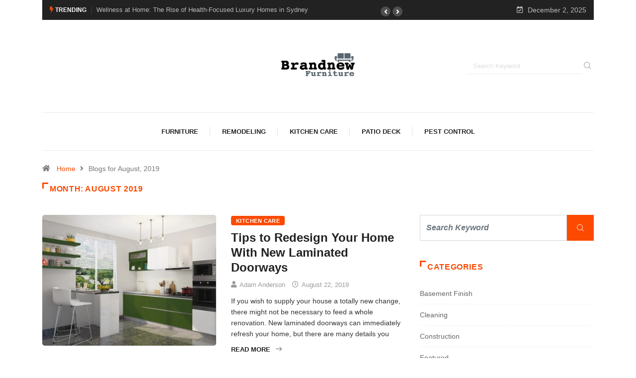

--- FILE ---
content_type: text/html; charset=UTF-8
request_url: http://www.brandnew-furniture.com/2019/08/
body_size: 65042
content:
<!DOCTYPE html>
<html dir="ltr" lang="en-US" prefix="og: https://ogp.me/ns#" class="" data-skin="light">
<head>
    <meta charset="UTF-8">
		<style>img:is([sizes="auto" i], [sizes^="auto," i]) { contain-intrinsic-size: 3000px 1500px }</style>
	
		<!-- All in One SEO 4.8.1.1 - aioseo.com -->
	<meta name="robots" content="max-image-preview:large" />
	<meta name="google-site-verification" content="ZoagsLi_tGCsDqy6RNH9UpxT9vbwV-9o_D61Wp5VbvA" />
	<link rel="canonical" href="https://www.brandnew-furniture.com/2019/08/" />
	<meta name="generator" content="All in One SEO (AIOSEO) 4.8.1.1" />
		<script type="application/ld+json" class="aioseo-schema">
			{"@context":"https:\/\/schema.org","@graph":[{"@type":"BreadcrumbList","@id":"https:\/\/www.brandnew-furniture.com\/2019\/08\/#breadcrumblist","itemListElement":[{"@type":"ListItem","@id":"https:\/\/www.brandnew-furniture.com\/#listItem","position":1,"name":"Home","item":"https:\/\/www.brandnew-furniture.com\/","nextItem":{"@type":"ListItem","@id":"https:\/\/www.brandnew-furniture.com\/2019\/#listItem","name":"2019"}},{"@type":"ListItem","@id":"https:\/\/www.brandnew-furniture.com\/2019\/#listItem","position":2,"name":"2019","item":"https:\/\/www.brandnew-furniture.com\/2019\/","nextItem":{"@type":"ListItem","@id":"https:\/\/www.brandnew-furniture.com\/2019\/08\/#listItem","name":"August, 2019"},"previousItem":{"@type":"ListItem","@id":"https:\/\/www.brandnew-furniture.com\/#listItem","name":"Home"}},{"@type":"ListItem","@id":"https:\/\/www.brandnew-furniture.com\/2019\/08\/#listItem","position":3,"name":"August, 2019","previousItem":{"@type":"ListItem","@id":"https:\/\/www.brandnew-furniture.com\/2019\/#listItem","name":"2019"}}]},{"@type":"CollectionPage","@id":"https:\/\/www.brandnew-furniture.com\/2019\/08\/#collectionpage","url":"https:\/\/www.brandnew-furniture.com\/2019\/08\/","name":"August, 2019 - brandnew-furniture","inLanguage":"en-US","isPartOf":{"@id":"https:\/\/www.brandnew-furniture.com\/#website"},"breadcrumb":{"@id":"https:\/\/www.brandnew-furniture.com\/2019\/08\/#breadcrumblist"}},{"@type":"Organization","@id":"https:\/\/www.brandnew-furniture.com\/#organization","name":"brandnew-furniture","description":"Furniture Blog","url":"https:\/\/www.brandnew-furniture.com\/"},{"@type":"WebSite","@id":"https:\/\/www.brandnew-furniture.com\/#website","url":"https:\/\/www.brandnew-furniture.com\/","name":"brandnew-furniture","description":"Furniture Blog","inLanguage":"en-US","publisher":{"@id":"https:\/\/www.brandnew-furniture.com\/#organization"}}]}
		</script>
		<!-- All in One SEO -->

	<meta name="viewport" content="width=device-width, initial-scale=1, maximum-scale=5">
			<meta name="description" content="brandnew-furniture - Furniture Blog" />

	<!-- This site is optimized with the Yoast SEO plugin v24.8 - https://yoast.com/wordpress/plugins/seo/ -->
	<title>August, 2019 - brandnew-furniture</title>
	<meta property="og:locale" content="en_US" />
	<meta property="og:type" content="website" />
	<meta property="og:title" content="August 2019 - brandnew-furniture" />
	<meta property="og:url" content="https://www.brandnew-furniture.com/2019/08/" />
	<meta property="og:site_name" content="brandnew-furniture" />
	<meta name="twitter:card" content="summary_large_image" />
	<script type="application/ld+json" class="yoast-schema-graph">{"@context":"https://schema.org","@graph":[{"@type":"CollectionPage","@id":"https://www.brandnew-furniture.com/2019/08/","url":"https://www.brandnew-furniture.com/2019/08/","name":"August 2019 - brandnew-furniture","isPartOf":{"@id":"https://www.brandnew-furniture.com/#website"},"primaryImageOfPage":{"@id":"https://www.brandnew-furniture.com/2019/08/#primaryimage"},"image":{"@id":"https://www.brandnew-furniture.com/2019/08/#primaryimage"},"thumbnailUrl":"https://www.brandnew-furniture.com/wp-content/uploads/2019/08/c.jpg","breadcrumb":{"@id":"https://www.brandnew-furniture.com/2019/08/#breadcrumb"},"inLanguage":"en-US"},{"@type":"ImageObject","inLanguage":"en-US","@id":"https://www.brandnew-furniture.com/2019/08/#primaryimage","url":"https://www.brandnew-furniture.com/wp-content/uploads/2019/08/c.jpg","contentUrl":"https://www.brandnew-furniture.com/wp-content/uploads/2019/08/c.jpg","width":800,"height":600},{"@type":"BreadcrumbList","@id":"https://www.brandnew-furniture.com/2019/08/#breadcrumb","itemListElement":[{"@type":"ListItem","position":1,"name":"Home","item":"https://www.brandnew-furniture.com/"},{"@type":"ListItem","position":2,"name":"Archives for August 2019"}]},{"@type":"WebSite","@id":"https://www.brandnew-furniture.com/#website","url":"https://www.brandnew-furniture.com/","name":"brandnew-furniture","description":"Furniture Blog","potentialAction":[{"@type":"SearchAction","target":{"@type":"EntryPoint","urlTemplate":"https://www.brandnew-furniture.com/?s={search_term_string}"},"query-input":{"@type":"PropertyValueSpecification","valueRequired":true,"valueName":"search_term_string"}}],"inLanguage":"en-US"}]}</script>
	<!-- / Yoast SEO plugin. -->


<link rel="alternate" type="application/rss+xml" title="brandnew-furniture &raquo; Feed" href="https://www.brandnew-furniture.com/feed/" />
<link rel="alternate" type="application/rss+xml" title="brandnew-furniture &raquo; Comments Feed" href="https://www.brandnew-furniture.com/comments/feed/" />
<script type="text/javascript">
/* <![CDATA[ */
window._wpemojiSettings = {"baseUrl":"https:\/\/s.w.org\/images\/core\/emoji\/16.0.1\/72x72\/","ext":".png","svgUrl":"https:\/\/s.w.org\/images\/core\/emoji\/16.0.1\/svg\/","svgExt":".svg","source":{"concatemoji":"http:\/\/www.brandnew-furniture.com\/wp-includes\/js\/wp-emoji-release.min.js?ver=6.8.3"}};
/*! This file is auto-generated */
!function(s,n){var o,i,e;function c(e){try{var t={supportTests:e,timestamp:(new Date).valueOf()};sessionStorage.setItem(o,JSON.stringify(t))}catch(e){}}function p(e,t,n){e.clearRect(0,0,e.canvas.width,e.canvas.height),e.fillText(t,0,0);var t=new Uint32Array(e.getImageData(0,0,e.canvas.width,e.canvas.height).data),a=(e.clearRect(0,0,e.canvas.width,e.canvas.height),e.fillText(n,0,0),new Uint32Array(e.getImageData(0,0,e.canvas.width,e.canvas.height).data));return t.every(function(e,t){return e===a[t]})}function u(e,t){e.clearRect(0,0,e.canvas.width,e.canvas.height),e.fillText(t,0,0);for(var n=e.getImageData(16,16,1,1),a=0;a<n.data.length;a++)if(0!==n.data[a])return!1;return!0}function f(e,t,n,a){switch(t){case"flag":return n(e,"\ud83c\udff3\ufe0f\u200d\u26a7\ufe0f","\ud83c\udff3\ufe0f\u200b\u26a7\ufe0f")?!1:!n(e,"\ud83c\udde8\ud83c\uddf6","\ud83c\udde8\u200b\ud83c\uddf6")&&!n(e,"\ud83c\udff4\udb40\udc67\udb40\udc62\udb40\udc65\udb40\udc6e\udb40\udc67\udb40\udc7f","\ud83c\udff4\u200b\udb40\udc67\u200b\udb40\udc62\u200b\udb40\udc65\u200b\udb40\udc6e\u200b\udb40\udc67\u200b\udb40\udc7f");case"emoji":return!a(e,"\ud83e\udedf")}return!1}function g(e,t,n,a){var r="undefined"!=typeof WorkerGlobalScope&&self instanceof WorkerGlobalScope?new OffscreenCanvas(300,150):s.createElement("canvas"),o=r.getContext("2d",{willReadFrequently:!0}),i=(o.textBaseline="top",o.font="600 32px Arial",{});return e.forEach(function(e){i[e]=t(o,e,n,a)}),i}function t(e){var t=s.createElement("script");t.src=e,t.defer=!0,s.head.appendChild(t)}"undefined"!=typeof Promise&&(o="wpEmojiSettingsSupports",i=["flag","emoji"],n.supports={everything:!0,everythingExceptFlag:!0},e=new Promise(function(e){s.addEventListener("DOMContentLoaded",e,{once:!0})}),new Promise(function(t){var n=function(){try{var e=JSON.parse(sessionStorage.getItem(o));if("object"==typeof e&&"number"==typeof e.timestamp&&(new Date).valueOf()<e.timestamp+604800&&"object"==typeof e.supportTests)return e.supportTests}catch(e){}return null}();if(!n){if("undefined"!=typeof Worker&&"undefined"!=typeof OffscreenCanvas&&"undefined"!=typeof URL&&URL.createObjectURL&&"undefined"!=typeof Blob)try{var e="postMessage("+g.toString()+"("+[JSON.stringify(i),f.toString(),p.toString(),u.toString()].join(",")+"));",a=new Blob([e],{type:"text/javascript"}),r=new Worker(URL.createObjectURL(a),{name:"wpTestEmojiSupports"});return void(r.onmessage=function(e){c(n=e.data),r.terminate(),t(n)})}catch(e){}c(n=g(i,f,p,u))}t(n)}).then(function(e){for(var t in e)n.supports[t]=e[t],n.supports.everything=n.supports.everything&&n.supports[t],"flag"!==t&&(n.supports.everythingExceptFlag=n.supports.everythingExceptFlag&&n.supports[t]);n.supports.everythingExceptFlag=n.supports.everythingExceptFlag&&!n.supports.flag,n.DOMReady=!1,n.readyCallback=function(){n.DOMReady=!0}}).then(function(){return e}).then(function(){var e;n.supports.everything||(n.readyCallback(),(e=n.source||{}).concatemoji?t(e.concatemoji):e.wpemoji&&e.twemoji&&(t(e.twemoji),t(e.wpemoji)))}))}((window,document),window._wpemojiSettings);
/* ]]> */
</script>
<style id='wp-emoji-styles-inline-css' type='text/css'>

	img.wp-smiley, img.emoji {
		display: inline !important;
		border: none !important;
		box-shadow: none !important;
		height: 1em !important;
		width: 1em !important;
		margin: 0 0.07em !important;
		vertical-align: -0.1em !important;
		background: none !important;
		padding: 0 !important;
	}
</style>
<link rel='stylesheet' id='wp-block-library-css' href='http://www.brandnew-furniture.com/wp-includes/css/dist/block-library/style.min.css?ver=6.8.3' type='text/css' media='all' />
<style id='wp-block-library-theme-inline-css' type='text/css'>
.wp-block-audio :where(figcaption){color:#555;font-size:13px;text-align:center}.is-dark-theme .wp-block-audio :where(figcaption){color:#ffffffa6}.wp-block-audio{margin:0 0 1em}.wp-block-code{border:1px solid #ccc;border-radius:4px;font-family:Menlo,Consolas,monaco,monospace;padding:.8em 1em}.wp-block-embed :where(figcaption){color:#555;font-size:13px;text-align:center}.is-dark-theme .wp-block-embed :where(figcaption){color:#ffffffa6}.wp-block-embed{margin:0 0 1em}.blocks-gallery-caption{color:#555;font-size:13px;text-align:center}.is-dark-theme .blocks-gallery-caption{color:#ffffffa6}:root :where(.wp-block-image figcaption){color:#555;font-size:13px;text-align:center}.is-dark-theme :root :where(.wp-block-image figcaption){color:#ffffffa6}.wp-block-image{margin:0 0 1em}.wp-block-pullquote{border-bottom:4px solid;border-top:4px solid;color:currentColor;margin-bottom:1.75em}.wp-block-pullquote cite,.wp-block-pullquote footer,.wp-block-pullquote__citation{color:currentColor;font-size:.8125em;font-style:normal;text-transform:uppercase}.wp-block-quote{border-left:.25em solid;margin:0 0 1.75em;padding-left:1em}.wp-block-quote cite,.wp-block-quote footer{color:currentColor;font-size:.8125em;font-style:normal;position:relative}.wp-block-quote:where(.has-text-align-right){border-left:none;border-right:.25em solid;padding-left:0;padding-right:1em}.wp-block-quote:where(.has-text-align-center){border:none;padding-left:0}.wp-block-quote.is-large,.wp-block-quote.is-style-large,.wp-block-quote:where(.is-style-plain){border:none}.wp-block-search .wp-block-search__label{font-weight:700}.wp-block-search__button{border:1px solid #ccc;padding:.375em .625em}:where(.wp-block-group.has-background){padding:1.25em 2.375em}.wp-block-separator.has-css-opacity{opacity:.4}.wp-block-separator{border:none;border-bottom:2px solid;margin-left:auto;margin-right:auto}.wp-block-separator.has-alpha-channel-opacity{opacity:1}.wp-block-separator:not(.is-style-wide):not(.is-style-dots){width:100px}.wp-block-separator.has-background:not(.is-style-dots){border-bottom:none;height:1px}.wp-block-separator.has-background:not(.is-style-wide):not(.is-style-dots){height:2px}.wp-block-table{margin:0 0 1em}.wp-block-table td,.wp-block-table th{word-break:normal}.wp-block-table :where(figcaption){color:#555;font-size:13px;text-align:center}.is-dark-theme .wp-block-table :where(figcaption){color:#ffffffa6}.wp-block-video :where(figcaption){color:#555;font-size:13px;text-align:center}.is-dark-theme .wp-block-video :where(figcaption){color:#ffffffa6}.wp-block-video{margin:0 0 1em}:root :where(.wp-block-template-part.has-background){margin-bottom:0;margin-top:0;padding:1.25em 2.375em}
</style>
<style id='classic-theme-styles-inline-css' type='text/css'>
/*! This file is auto-generated */
.wp-block-button__link{color:#fff;background-color:#32373c;border-radius:9999px;box-shadow:none;text-decoration:none;padding:calc(.667em + 2px) calc(1.333em + 2px);font-size:1.125em}.wp-block-file__button{background:#32373c;color:#fff;text-decoration:none}
</style>
<style id='global-styles-inline-css' type='text/css'>
:root{--wp--preset--aspect-ratio--square: 1;--wp--preset--aspect-ratio--4-3: 4/3;--wp--preset--aspect-ratio--3-4: 3/4;--wp--preset--aspect-ratio--3-2: 3/2;--wp--preset--aspect-ratio--2-3: 2/3;--wp--preset--aspect-ratio--16-9: 16/9;--wp--preset--aspect-ratio--9-16: 9/16;--wp--preset--color--black: #000000;--wp--preset--color--cyan-bluish-gray: #abb8c3;--wp--preset--color--white: #ffffff;--wp--preset--color--pale-pink: #f78da7;--wp--preset--color--vivid-red: #cf2e2e;--wp--preset--color--luminous-vivid-orange: #ff6900;--wp--preset--color--luminous-vivid-amber: #fcb900;--wp--preset--color--light-green-cyan: #7bdcb5;--wp--preset--color--vivid-green-cyan: #00d084;--wp--preset--color--pale-cyan-blue: #8ed1fc;--wp--preset--color--vivid-cyan-blue: #0693e3;--wp--preset--color--vivid-purple: #9b51e0;--wp--preset--gradient--vivid-cyan-blue-to-vivid-purple: linear-gradient(135deg,rgba(6,147,227,1) 0%,rgb(155,81,224) 100%);--wp--preset--gradient--light-green-cyan-to-vivid-green-cyan: linear-gradient(135deg,rgb(122,220,180) 0%,rgb(0,208,130) 100%);--wp--preset--gradient--luminous-vivid-amber-to-luminous-vivid-orange: linear-gradient(135deg,rgba(252,185,0,1) 0%,rgba(255,105,0,1) 100%);--wp--preset--gradient--luminous-vivid-orange-to-vivid-red: linear-gradient(135deg,rgba(255,105,0,1) 0%,rgb(207,46,46) 100%);--wp--preset--gradient--very-light-gray-to-cyan-bluish-gray: linear-gradient(135deg,rgb(238,238,238) 0%,rgb(169,184,195) 100%);--wp--preset--gradient--cool-to-warm-spectrum: linear-gradient(135deg,rgb(74,234,220) 0%,rgb(151,120,209) 20%,rgb(207,42,186) 40%,rgb(238,44,130) 60%,rgb(251,105,98) 80%,rgb(254,248,76) 100%);--wp--preset--gradient--blush-light-purple: linear-gradient(135deg,rgb(255,206,236) 0%,rgb(152,150,240) 100%);--wp--preset--gradient--blush-bordeaux: linear-gradient(135deg,rgb(254,205,165) 0%,rgb(254,45,45) 50%,rgb(107,0,62) 100%);--wp--preset--gradient--luminous-dusk: linear-gradient(135deg,rgb(255,203,112) 0%,rgb(199,81,192) 50%,rgb(65,88,208) 100%);--wp--preset--gradient--pale-ocean: linear-gradient(135deg,rgb(255,245,203) 0%,rgb(182,227,212) 50%,rgb(51,167,181) 100%);--wp--preset--gradient--electric-grass: linear-gradient(135deg,rgb(202,248,128) 0%,rgb(113,206,126) 100%);--wp--preset--gradient--midnight: linear-gradient(135deg,rgb(2,3,129) 0%,rgb(40,116,252) 100%);--wp--preset--font-size--small: 13px;--wp--preset--font-size--medium: 20px;--wp--preset--font-size--large: 36px;--wp--preset--font-size--x-large: 42px;--wp--preset--spacing--20: 0.44rem;--wp--preset--spacing--30: 0.67rem;--wp--preset--spacing--40: 1rem;--wp--preset--spacing--50: 1.5rem;--wp--preset--spacing--60: 2.25rem;--wp--preset--spacing--70: 3.38rem;--wp--preset--spacing--80: 5.06rem;--wp--preset--shadow--natural: 6px 6px 9px rgba(0, 0, 0, 0.2);--wp--preset--shadow--deep: 12px 12px 50px rgba(0, 0, 0, 0.4);--wp--preset--shadow--sharp: 6px 6px 0px rgba(0, 0, 0, 0.2);--wp--preset--shadow--outlined: 6px 6px 0px -3px rgba(255, 255, 255, 1), 6px 6px rgba(0, 0, 0, 1);--wp--preset--shadow--crisp: 6px 6px 0px rgba(0, 0, 0, 1);}:where(.is-layout-flex){gap: 0.5em;}:where(.is-layout-grid){gap: 0.5em;}body .is-layout-flex{display: flex;}.is-layout-flex{flex-wrap: wrap;align-items: center;}.is-layout-flex > :is(*, div){margin: 0;}body .is-layout-grid{display: grid;}.is-layout-grid > :is(*, div){margin: 0;}:where(.wp-block-columns.is-layout-flex){gap: 2em;}:where(.wp-block-columns.is-layout-grid){gap: 2em;}:where(.wp-block-post-template.is-layout-flex){gap: 1.25em;}:where(.wp-block-post-template.is-layout-grid){gap: 1.25em;}.has-black-color{color: var(--wp--preset--color--black) !important;}.has-cyan-bluish-gray-color{color: var(--wp--preset--color--cyan-bluish-gray) !important;}.has-white-color{color: var(--wp--preset--color--white) !important;}.has-pale-pink-color{color: var(--wp--preset--color--pale-pink) !important;}.has-vivid-red-color{color: var(--wp--preset--color--vivid-red) !important;}.has-luminous-vivid-orange-color{color: var(--wp--preset--color--luminous-vivid-orange) !important;}.has-luminous-vivid-amber-color{color: var(--wp--preset--color--luminous-vivid-amber) !important;}.has-light-green-cyan-color{color: var(--wp--preset--color--light-green-cyan) !important;}.has-vivid-green-cyan-color{color: var(--wp--preset--color--vivid-green-cyan) !important;}.has-pale-cyan-blue-color{color: var(--wp--preset--color--pale-cyan-blue) !important;}.has-vivid-cyan-blue-color{color: var(--wp--preset--color--vivid-cyan-blue) !important;}.has-vivid-purple-color{color: var(--wp--preset--color--vivid-purple) !important;}.has-black-background-color{background-color: var(--wp--preset--color--black) !important;}.has-cyan-bluish-gray-background-color{background-color: var(--wp--preset--color--cyan-bluish-gray) !important;}.has-white-background-color{background-color: var(--wp--preset--color--white) !important;}.has-pale-pink-background-color{background-color: var(--wp--preset--color--pale-pink) !important;}.has-vivid-red-background-color{background-color: var(--wp--preset--color--vivid-red) !important;}.has-luminous-vivid-orange-background-color{background-color: var(--wp--preset--color--luminous-vivid-orange) !important;}.has-luminous-vivid-amber-background-color{background-color: var(--wp--preset--color--luminous-vivid-amber) !important;}.has-light-green-cyan-background-color{background-color: var(--wp--preset--color--light-green-cyan) !important;}.has-vivid-green-cyan-background-color{background-color: var(--wp--preset--color--vivid-green-cyan) !important;}.has-pale-cyan-blue-background-color{background-color: var(--wp--preset--color--pale-cyan-blue) !important;}.has-vivid-cyan-blue-background-color{background-color: var(--wp--preset--color--vivid-cyan-blue) !important;}.has-vivid-purple-background-color{background-color: var(--wp--preset--color--vivid-purple) !important;}.has-black-border-color{border-color: var(--wp--preset--color--black) !important;}.has-cyan-bluish-gray-border-color{border-color: var(--wp--preset--color--cyan-bluish-gray) !important;}.has-white-border-color{border-color: var(--wp--preset--color--white) !important;}.has-pale-pink-border-color{border-color: var(--wp--preset--color--pale-pink) !important;}.has-vivid-red-border-color{border-color: var(--wp--preset--color--vivid-red) !important;}.has-luminous-vivid-orange-border-color{border-color: var(--wp--preset--color--luminous-vivid-orange) !important;}.has-luminous-vivid-amber-border-color{border-color: var(--wp--preset--color--luminous-vivid-amber) !important;}.has-light-green-cyan-border-color{border-color: var(--wp--preset--color--light-green-cyan) !important;}.has-vivid-green-cyan-border-color{border-color: var(--wp--preset--color--vivid-green-cyan) !important;}.has-pale-cyan-blue-border-color{border-color: var(--wp--preset--color--pale-cyan-blue) !important;}.has-vivid-cyan-blue-border-color{border-color: var(--wp--preset--color--vivid-cyan-blue) !important;}.has-vivid-purple-border-color{border-color: var(--wp--preset--color--vivid-purple) !important;}.has-vivid-cyan-blue-to-vivid-purple-gradient-background{background: var(--wp--preset--gradient--vivid-cyan-blue-to-vivid-purple) !important;}.has-light-green-cyan-to-vivid-green-cyan-gradient-background{background: var(--wp--preset--gradient--light-green-cyan-to-vivid-green-cyan) !important;}.has-luminous-vivid-amber-to-luminous-vivid-orange-gradient-background{background: var(--wp--preset--gradient--luminous-vivid-amber-to-luminous-vivid-orange) !important;}.has-luminous-vivid-orange-to-vivid-red-gradient-background{background: var(--wp--preset--gradient--luminous-vivid-orange-to-vivid-red) !important;}.has-very-light-gray-to-cyan-bluish-gray-gradient-background{background: var(--wp--preset--gradient--very-light-gray-to-cyan-bluish-gray) !important;}.has-cool-to-warm-spectrum-gradient-background{background: var(--wp--preset--gradient--cool-to-warm-spectrum) !important;}.has-blush-light-purple-gradient-background{background: var(--wp--preset--gradient--blush-light-purple) !important;}.has-blush-bordeaux-gradient-background{background: var(--wp--preset--gradient--blush-bordeaux) !important;}.has-luminous-dusk-gradient-background{background: var(--wp--preset--gradient--luminous-dusk) !important;}.has-pale-ocean-gradient-background{background: var(--wp--preset--gradient--pale-ocean) !important;}.has-electric-grass-gradient-background{background: var(--wp--preset--gradient--electric-grass) !important;}.has-midnight-gradient-background{background: var(--wp--preset--gradient--midnight) !important;}.has-small-font-size{font-size: var(--wp--preset--font-size--small) !important;}.has-medium-font-size{font-size: var(--wp--preset--font-size--medium) !important;}.has-large-font-size{font-size: var(--wp--preset--font-size--large) !important;}.has-x-large-font-size{font-size: var(--wp--preset--font-size--x-large) !important;}
:where(.wp-block-post-template.is-layout-flex){gap: 1.25em;}:where(.wp-block-post-template.is-layout-grid){gap: 1.25em;}
:where(.wp-block-columns.is-layout-flex){gap: 2em;}:where(.wp-block-columns.is-layout-grid){gap: 2em;}
:root :where(.wp-block-pullquote){font-size: 1.5em;line-height: 1.6;}
</style>
<link rel='stylesheet' id='fontawesome-five-css-css' href='http://www.brandnew-furniture.com/wp-content/plugins/accesspress-social-counter/css/fontawesome-all.css?ver=1.9.2' type='text/css' media='all' />
<link rel='stylesheet' id='apsc-frontend-css-css' href='http://www.brandnew-furniture.com/wp-content/plugins/accesspress-social-counter/css/frontend.css?ver=1.9.2' type='text/css' media='all' />
<link rel='stylesheet' id='contact-form-7-css' href='http://www.brandnew-furniture.com/wp-content/plugins/contact-form-7/includes/css/styles.css?ver=6.0.5' type='text/css' media='all' />
<link rel='stylesheet' id='taxopress-frontend-css-css' href='http://www.brandnew-furniture.com/wp-content/plugins/simple-tags/assets/frontend/css/frontend.css?ver=3.33.0' type='text/css' media='all' />
<link rel='stylesheet' id='bootstrap-css' href='http://www.brandnew-furniture.com/wp-content/themes/digiqole/assets/css/bootstrap.min.css?ver=2.2.4' type='text/css' media='all' />
<link rel='stylesheet' id='icon-font-css' href='http://www.brandnew-furniture.com/wp-content/themes/digiqole/assets/css/icon-font.css?ver=2.2.4' type='text/css' media='all' />
<link rel='preload' as='style' id='digiqole-all-style-css' href='http://www.brandnew-furniture.com/wp-content/themes/digiqole/assets/css/all.css?ver=2.2.4' type='text/css' media='all' />
<link rel='stylesheet' id='digiqole-master-css' href='http://www.brandnew-furniture.com/wp-content/themes/digiqole/assets/css/master.css?ver=2.2.4' type='text/css' media='all' />
<style id='digiqole-master-inline-css' type='text/css'>

        html.fonts-loaded body{ font-family: Roboto }
        .body-box-layout{ 
            background-image:url();;
            background-repeat: no-repeat;
            background-position: center;
            background-size: cover;
            background-attachment: fixed;
         }
        body,
        .post-navigation .post-previous a p, .post-navigation .post-next a p,
        .dark-mode .blog-single .post-meta li,
        .dark-mode .wp-block-quote p,
        .dark-mode .wp-block-quote::before,
        .dark-mode .wp-block-quote cite,
        .dark-mode .view-review-list .xs-review-date,
        .dark-mode .view-review-list .xs-reviewer-author,
        .dark-mode .breadcrumb li,
        .dark-mode .post-meta span,
        .dark-mode .post-meta span a,
        .dark-mode .tranding-bg-white .tranding-bar .trending-slide-bg.trending-slide .post-title a,
        .dark-mode .blog-single .post-meta li.post-author a{
           color:  #333333;
        }

        h1, h2, h3, h4, h5, h6,
        .post-title,
        .post-navigation span,
        .post-title a,
        .dark-mode .error-page .error-code,
        .dark-mode.archive .entry-blog-summery .readmore-btn,
        .dark-mode .entry-blog-summery.ts-post .readmore-btn,
        .dark-mode .apsc-icons-wrapper.apsc-theme-2 .apsc-each-profile a,
        .dark-mode .ts-author-content .comment a{
            color:  #222222;
        }


        .dark-mode .apsc-icons-wrapper.apsc-theme-2 .apsc-each-profile a{
            color: #222222 !important;
        }
        .dark-mode .blog-single .post .post-body{
            background: transparent;
        }

        html.fonts-loaded h1,
        html.fonts-loaded h2{
            font-family: Barlow;
        }
        html.fonts-loaded h3{ 
            font-family: Barlow;
        }

        html.fonts-loaded h4{ 
            font-family: Barlow;
        }

        a,
        .entry-header .entry-title a:hover,
        .sidebar ul li a:hover,
        .breadcrumb a:hover {
            color: #fc4a00;
            transition: all ease 500ms;
        }
      
        .btn-primary:hover,
        .switch__background,
        .switch__mouth,
        .switch__eye-left,
        .switch__eye-right{
         background: #e74907;
         border-color: #e74907;;
        }

        .tag-lists a:hover,
        .tagcloud a:hover,
        .owl-carousel .owl-dots .owl-dot.active span,
        .blog-single .tag-lists a:hover {
            border-color: #fc4a00;
        }

        blockquote.wp-block-quote, .wp-block-quote, .wp-block-quote:not(.is-large):not(.is-style-large), .wp-block-pullquote blockquote,
         blockquote.wp-block-pullquote, .wp-block-quote.is-large, .wp-block-quote.is-style-large{
            border-left-color: #fc4a00;
        }
        
        .post .post-footer .readmore,
        .post .post-media .video-link-btn a,
        .post-list-item .recen-tab-menu.nav-tabs li a:before, 
        .post-list-item .recen-tab-menu.nav-tabs li a:after,
        .blog-single .xs-review-box .xs-review .xs-btn:hover,
        .blog-single .tag-lists span,
        .tag-lists a:hover, .tagcloud a:hover,
        .heading-style3 .block-title .title-angle-shap:before, 
        .heading-style3 .block-title .title-angle-shap:after,
         .heading-style3 .widget-title .title-angle-shap:before, 
         .heading-style3 .widget-title .title-angle-shap:after, 
         .sidebar .widget .block-title .title-angle-shap:before,
          .sidebar .widget .block-title .title-angle-shap:after, 
          .sidebar .widget .widget-title .title-angle-shap:before, 
        .sidebar .widget .widget-title .title-angle-shap:after,
        .pagination li.active a, .pagination li:hover a,
        .owl-carousel .owl-dots .owl-dot.active span,
        .main-pagination .swiper-pagination-bullet-active,
        .swiper-pagination .swiper-pagination-bullet-active,
        .header .navbar-light .ekit-wid-con .digiqole-elementskit-menu
         .elementskit-navbar-nav > li.active > a:before,
         .trending-light .tranding-bar .trending-slide .trending-title,
        .post-list-item .post-thumb .tab-post-count, .post-list-item .post-thumb .post-index,
        .woocommerce ul.products li.product .button,.woocommerce ul.products li.product .added_to_cart,
        .woocommerce nav.woocommerce-pagination ul li a:focus, .woocommerce nav.woocommerce-pagination ul li a:hover, .woocommerce nav.woocommerce-pagination ul li span.current,
        .woocommerce #respond input#submit.alt, .woocommerce a.button.alt, .woocommerce button.button.alt, .woocommerce input.button.alt,.sponsor-web-link a:hover i, .woocommerce .widget_price_filter .ui-slider .ui-slider-range,
        .woocommerce span.onsale,
        .not-found .input-group-btn,
        .btn,
        .BackTo,
        .sidebar .widget.widget_search .input-group-btn,
        .woocommerce ul.products li.product .added_to_cart:hover, .woocommerce #respond input#submit.alt:hover, .woocommerce a.button.alt:hover, .woocommerce button.button.alt:hover, 
        .footer-social li a,
        .digiqole-video-post .video-item .post-video .ts-play-btn,
        .blog-single .post-meta .social-share i.fa-share,
        .social-share i.ts-icon-share,
        .woocommerce input.button.alt:hover,
        .woocommerce .widget_price_filter .ui-slider .ui-slider-handle,
        #preloader,
        .main-slider .swiper-button-next:hover,
        .main-slider .swiper-button-prev:hover,
        .main-slider .owl-dots .owl-dot.swiper-pagination-bullet-active,
        .main-slider .owl-dots .swiper-pagination-bullet.swiper-pagination-bullet-active,
        .main-slider .swiper-pagination .owl-dot.swiper-pagination-bullet-active,
        .main-slider .swiper-pagination .swiper-pagination-bullet.swiper-pagination-bullet-active,
        .main-slider .main-pagination .owl-dot.swiper-pagination-bullet-active,
        .main-slider .main-pagination .swiper-pagination-bullet.swiper-pagination-bullet-active,
        .weekend-top .owl-dots .owl-dot.swiper-pagination-bullet-active,
        .weekend-top .owl-dots .swiper-pagination-bullet.swiper-pagination-bullet-active,
        .weekend-top .swiper-pagination .owl-dot.swiper-pagination-bullet-active,
        .weekend-top .swiper-pagination .swiper-pagination-bullet.swiper-pagination-bullet-active,
        .featured-tab-item .nav-tabs .nav-link.active:before,
        .post-slider .swiper-pagination .swiper-pagination-bullet.swiper-pagination-bullet-active,
        .blog-single .post-meta .social-share .ts-icon-share {
            background: #fc4a00;
        }
        .owl-carousel.owl-loaded .owl-nav .owl-next.disabled, 
        .owl-carousel.owl-loaded .owl-nav .owl-prev.disabled,
        .ts-about-image-wrapper.owl-carousel.owl-theme .owl-nav [class*=owl-]:hover{
            background: #fc4a00 !important;
        }

        .ts-footer .recent-posts-widget .post-content .post-title a:hover,
        .post-list-item .recen-tab-menu.nav-tabs li a.active,
        .ts-footer .footer-left-widget .footer-social li a:hover,
         .ts-footer .footer-widget .footer-social li a:hover,
         .heading-style3 .block-title, .heading-style3 .widget-title,
         .topbar.topbar-gray .tranding-bg-white .tranding-bar .trending-slide-bg .trending-title i,
         .sidebar .widget .block-title, .sidebar .widget .widget-title,
         .header .navbar-light .ekit-wid-con .digiqole-elementskit-menu .elementskit-navbar-nav .dropdown-item.active,
         .header .navbar-light .ekit-wid-con .digiqole-elementskit-menu .elementskit-navbar-nav li a:hover,
         .social-links li a:hover,
         .post-title a:hover,
         .video-tab-list .post-tab-list li a.active h4.post-title, .video-tab-list .post-tab-list li a:hover h4.post-title,
         .featured-tab-item .nav-tabs .nav-link.active .tab-head > span.tab-text-title,
         .woocommerce ul.products li.product .price, 
         .woocommerce ul.products li.product .woocommerce-loop-product__title:hover,
         .load-more-btn .digiqole-post-grid-loadmore:hover,
         .blog-single .post-meta li.meta-post-view,
         .ts-overlay-style .post-meta-info li.active i,
         .blog-single .post-meta li a:hover {
            color: #fc4a00;
        }
        
        .post-layout-style5 .post-meta li.meta-post-view .ts-icon {
            color: #fc4a00!important;
        }
      
        
            .header .navbar-light .ekit-wid-con .digiqole-elementskit-menu{
               height: 75px;
            }
            @media(min-width: 1024px){
                .header-gradient-area .navbar-light .ekit-wid-con .digiqole-elementskit-menu .elementskit-navbar-nav > li > a,
                .header.header-gradient .navbar-light .ekit-wid-con .digiqole-elementskit-menu .elementskit-navbar-nav > li > a, 
                .header .navbar-light .ekit-wid-con .digiqole-elementskit-menu .elementskit-navbar-nav > li > a,
                 .header .navbar-light .nav-search-area a, .header-gradient .navbar-light .social-links li a, 
                 .header .navbar-light .navbar-nav > li > a, 
               .header-gradient .navbar-light .nav-search-area .header-search-icon a{
                   line-height: 75px;
               }
            }
        
     
            html.fonts-loaded .header .navbar-light .navbar-nav li ul.dropdown-menu li a,
            html.fonts-loaded .header .navbar-light .ekit-wid-con .digiqole-elementskit-menu .elementskit-navbar-nav li ul li a,
            html.fonts-loaded .header .navbar-light .ekit-wid-con .digiqole-elementskit-menu .elementskit-navbar-nav li .elementskit-dropdown li a{
                   color: ;
                   font-size: 12px;
                }
            
            html.fonts-loaded .header-gradient-area .navbar-light .ekit-wid-con .digiqole-elementskit-menu .elementskit-navbar-nav > li > a,
            html.fonts-loaded .header.header-gradient .navbar-light .ekit-wid-con .digiqole-elementskit-menu .elementskit-navbar-nav > li > a,
            html.fonts-loaded .header .navbar-light .ekit-wid-con .digiqole-elementskit-menu .elementskit-navbar-nav > li > a,
            html.fonts-loaded .header .navbar-light .nav-search-area a,
            html.fonts-loaded .header-gradient .navbar-light .social-links li a,
            html.fonts-loaded .header .navbar-light .navbar-nav > li > a,
            html.fonts-loaded .header-gradient .navbar-light .nav-search-area .header-search-icon a{
                font-family: Roboto;
                font-size: px; 
                font-weight: 700px; 
                }
            .ts-footer{
            padding-top:100px;
            padding-bottom:100px;
         }
      body,
      .dark-mode .ts-author-media,
      .dark-mode .ts-author-content::before,
      .dark-mode .ts-author-content::after,
      .dark-mode .post-layout-style4 .post-single .entry-header{
         background-color: #ffffff;
      }
     
      .ts-footer{
          background-color: #222222;
          background-repeat:no-repeat;
          background-size: cover;
          
          
      }
      .newsletter-form span,
      .ts-footer .widget-title span{
        background-color: #222222;
      }

      .ts-footer-classic .widget-title,
      .ts-footer-classic h3,
      .ts-footer-classic h4,
      .ts-footer .widget-title,
      .ts-footer-classic .contact h3{
          color: #fff;
      }
      .ts-footer p,
      .ts-footer .list-arrow li a,
      .ts-footer .menu li a,
      .ts-footer .service-time li,
      .ts-footer .list-arrow li::before, 
      .ts-footer .footer-info li,
      .ts-footer .footer-left-widget .footer-social li a, .ts-footer .footer-widget .footer-social li a,
      .ts-footer .footer-left-widget p, .ts-footer .footer-widget p,
      .ts-footer .recent-posts-widget .post-content .post-title a,
      .ts-footer .menu li::before{
        color: #fff;
      }

     
     
      .copy-right{
         background-color: #101010;
      }
      .copy-right .copyright-text p{
         color: #fff;
      }
      
</style>
<link rel='stylesheet' id='ekit-widget-styles-css' href='http://www.brandnew-furniture.com/wp-content/plugins/elementskit-lite/widgets/init/assets/css/widget-styles.css?ver=3.4.8' type='text/css' media='all' />
<link rel='stylesheet' id='ekit-responsive-css' href='http://www.brandnew-furniture.com/wp-content/plugins/elementskit-lite/widgets/init/assets/css/responsive.css?ver=3.4.8' type='text/css' media='all' />
<script type="text/javascript" src="http://www.brandnew-furniture.com/wp-includes/js/jquery/jquery.min.js?ver=3.7.1" id="jquery-core-js"></script>
<script type="text/javascript" src="http://www.brandnew-furniture.com/wp-includes/js/jquery/jquery-migrate.min.js?ver=3.4.1" id="jquery-migrate-js"></script>
<script type="text/javascript" src="http://www.brandnew-furniture.com/wp-content/plugins/simple-tags/assets/frontend/js/frontend.js?ver=3.33.0" id="taxopress-frontend-js-js"></script>
<link rel="https://api.w.org/" href="https://www.brandnew-furniture.com/wp-json/" /><link rel="EditURI" type="application/rsd+xml" title="RSD" href="https://www.brandnew-furniture.com/xmlrpc.php?rsd" />
<meta name="generator" content="WordPress 6.8.3" />
<meta name="generator" content="Elementor 3.28.3; features: additional_custom_breakpoints, e_local_google_fonts; settings: css_print_method-external, google_font-enabled, font_display-auto">
			<style>
				.e-con.e-parent:nth-of-type(n+4):not(.e-lazyloaded):not(.e-no-lazyload),
				.e-con.e-parent:nth-of-type(n+4):not(.e-lazyloaded):not(.e-no-lazyload) * {
					background-image: none !important;
				}
				@media screen and (max-height: 1024px) {
					.e-con.e-parent:nth-of-type(n+3):not(.e-lazyloaded):not(.e-no-lazyload),
					.e-con.e-parent:nth-of-type(n+3):not(.e-lazyloaded):not(.e-no-lazyload) * {
						background-image: none !important;
					}
				}
				@media screen and (max-height: 640px) {
					.e-con.e-parent:nth-of-type(n+2):not(.e-lazyloaded):not(.e-no-lazyload),
					.e-con.e-parent:nth-of-type(n+2):not(.e-lazyloaded):not(.e-no-lazyload) * {
						background-image: none !important;
					}
				}
			</style>
			<link rel="icon" href="https://www.brandnew-furniture.com/wp-content/uploads/2020/06/brandnew-furniture-F-150x99.png" sizes="32x32" />
<link rel="icon" href="https://www.brandnew-furniture.com/wp-content/uploads/2020/06/brandnew-furniture-F.png" sizes="192x192" />
<link rel="apple-touch-icon" href="https://www.brandnew-furniture.com/wp-content/uploads/2020/06/brandnew-furniture-F.png" />
<meta name="msapplication-TileImage" content="https://www.brandnew-furniture.com/wp-content/uploads/2020/06/brandnew-furniture-F.png" />
</head>
<body class="archive date wp-theme-digiqole sidebar-active elementor-default elementor-kit-120" >




<div class="body-inner-content">

	    <div class="topbar topbar-dark">
        <div class="container">
            <div class="row top-dark-info">
                <div class="col-md-7 col-lg-8">
                    <div class="tranding-bg-dark xs-center">
						
    <div class="tranding-bar">
    <div id="tredingcarousel" class="trending-slide carousel slide trending-slide-bg" data-ride="carousel">
		            <p class="trending-title">
                <i class="ts-icon ts-icon-bolt"></i> Trending            </p>
		        <div class="carousel-inner">
					            <div class="carousel-item active">
				                    <a class="post-title title-small"
                       href="https://www.brandnew-furniture.com/wellness-at-home-the-rise-of-health-focused-luxury-homes-in-sydney/">Wellness at Home: The Rise of Health-Focused Luxury Homes in Sydney</a>
                </div><!--/.carousel-item -->
						                <div class="carousel-item">
					                    <a class="post-title title-small"
                       href="https://www.brandnew-furniture.com/pinery-residences-harnessing-nature-for-a-sustainable-future/">Pinery Residences Harnessing Nature for a Sustainable Future</a>
                </div><!--/.carousel-item -->
						                <div class="carousel-item">
					                    <a class="post-title title-small"
                       href="https://www.brandnew-furniture.com/understanding-dscr-requirements-for-investment-property-financing/">Understanding DSCR Requirements for Investment Property Financing</a>
                </div><!--/.carousel-item -->
						                <div class="carousel-item">
					                    <a class="post-title title-small"
                       href="https://www.brandnew-furniture.com/narra-residences-unveiling-a-new-era-of-luxury-at-dairy-farm-walk/">Narra Residences Unveiling a New Era of Luxury at Dairy Farm Walk</a>
                </div><!--/.carousel-item -->
						                <div class="carousel-item">
					                    <a class="post-title title-small"
                       href="https://www.brandnew-furniture.com/fsbo-advertising-hacks-that-drive-serious-buyers-fast/">FSBO Advertising Hacks That Drive Serious Buyers Fast</a>
                </div><!--/.carousel-item -->
				            </div> <!--/.carousel-inner-->
			                <div class="tp-control">
                    <a class="tp-control-prev" href="#tredingcarousel" role="button" data-slide="prev">
                        <i class="ts-icon ts-icon-angle-left"></i>
                    </a>
                    <a class="tp-control-next" href="#tredingcarousel" role="button" data-slide="next">
                        <i class="ts-icon ts-icon-angle-right"></i>
                    </a>
                </div>
			        </div> <!--/.trending-slide-->
    </div> <!--/.container-->
                    </div>
                </div>
                <div class="col-md-5 col-lg-4 align-self-center text-right xs-center">
                    <ul class="top-info ">
                        <li><i class="ts-icon ts-icon-calendar-check" aria-hidden="true"></i>
							December 2, 2025                        </li>
                    </ul>
                </div>
                <!-- end col -->
            </div>
            <!-- end row -->
        </div>
        <!-- end container -->
    </div>
<!-- tranding bar -->

<div class="header-middle-area style8">
    <div class="container">
        <div class="row">
            <div class="col-md-3 align-self-center">
									                        <ul class="social-links xs-center">
							                        </ul>
					                    <!-- end social links -->

				                <!-- Site search end-->
            </div>
            <div class="col-md-6 align-self-center">
                <div class="logo-area text-center">
										                    <a class="logo" href="https://www.brandnew-furniture.com/">

						                            <img width="220" height="33" class="img-fluid logo-dark"
                                 src="//www.brandnew-furniture.com/wp-content/uploads/2020/06/brandnew-furniture-1-e1592589856661.png"
                                 alt="brandnew-furniture">
                            <img width="220" height="33" class="img-fluid logo-light"
                                 src="//www.brandnew-furniture.com/wp-content/uploads/2020/06/brandnew-furniture-1-e1592589856661.png"
                                 alt="brandnew-furniture">
						
                    </a>
					                </div>
            </div>
            <!-- col end  -->
            <div class="col-md-3 align-self-center">

									                        <div class="header-search text-right">
							
        <form  method="get" action="https://www.brandnew-furniture.com/" class="digiqole-serach xs-search-group">
            <div class="input-group">
                <input type="search" class="form-control" name="s" placeholder="Search Keyword" value="">
                <button class="input-group-btn search-button"><i class="ts-icon ts-icon-search1"></i></button>
            </div>
        </form>                        </div>
									
            </div>
            <!-- col end  -->
        </div>
    </div>
</div>
<header id="header"
        class="header navbar-solid  ">
    <div class="container">
        <nav class="navbar navbar-expand-lg navbar-light m-auto">
			            <a class="logo d-none" href="https://www.brandnew-furniture.com/">
				                    <img class="img-fluid" src="//www.brandnew-furniture.com/wp-content/uploads/2020/06/brandnew-furniture-1-e1592589856661.png"
                         alt="brandnew-furniture">
				            </a>
			            <button class="navbar-toggler" type="button" data-toggle="collapse"
                    data-target="#primary-nav" aria-controls="primary-nav" aria-expanded="false"
                    aria-label="Toggle navigation">
                <span class="navbar-toggler-icon"><i class="ts-icon ts-icon-menu"></i></span>
            </button>

			<div id="primary-nav" class="collapse navbar-collapse"><ul id="main-menu" class="navbar-nav"><li id="menu-item-127" class="menu-item menu-item-type-taxonomy menu-item-object-category menu-item-127 nav-item"><a href="https://www.brandnew-furniture.com/category/furniture/" class="nav-link">Furniture</a></li>
<li id="menu-item-128" class="menu-item menu-item-type-taxonomy menu-item-object-category menu-item-128 nav-item"><a href="https://www.brandnew-furniture.com/category/remodeling/" class="nav-link">Remodeling</a></li>
<li id="menu-item-129" class="menu-item menu-item-type-taxonomy menu-item-object-category menu-item-129 nav-item"><a href="https://www.brandnew-furniture.com/category/kitchen-care/" class="nav-link">Kitchen Care</a></li>
<li id="menu-item-130" class="menu-item menu-item-type-taxonomy menu-item-object-category menu-item-130 nav-item"><a href="https://www.brandnew-furniture.com/category/patio-deck/" class="nav-link">Patio Deck</a></li>
<li id="menu-item-131" class="menu-item menu-item-type-taxonomy menu-item-object-category menu-item-131 nav-item"><a href="https://www.brandnew-furniture.com/category/pest-control/" class="nav-link">Pest Control</a></li>
</ul></div>
            <!-- Site search end-->


        </nav>
    </div><!-- container end-->
</header>
    <div class="container">
        <div class="row">
            <div class="col-lg-12">
				<ol class="breadcrumb" data-wow-duration="2s"><li><i class="ts-icon ts-icon-home-solid"></i> <a href="https://www.brandnew-furniture.com">Home</a><i class="ts-icon ts-icon-angle-right"></i></li> <li>Blogs for August, 2019</li></ol>            </div>
        </div>
    </div>
    
    <div class="container"><div class="row">
    <div class="digiqole-page col-md-12">
        <div class="category-main-title heading-style3">
            <h1 class="block-title">
                <span class="title-angle-shap"> Month: <span>August 2019</span> </span>
            </h1>
        </div>
    </div>
</div></div>
<section id="main-content" class="blog main-container" role="main">
	<div class="container">
       
		<div class="row">
      			<div class="col-lg-8 col-md-12">
									

											

<article class="post-wrapper post-35 post type-post status-publish format-standard has-post-thumbnail hentry category-kitchen-care tag-house tag-kitchen tag-showroom tag-transaction">
<div class="post-block-style row">
		        <div class="col-md-6">
            <div class="post-media post-image">
                <a href="https://www.brandnew-furniture.com/tips-to-redesign-your-home-with-new-laminated-doorways/">
                    <img class="img-fluid" src="https://www.brandnew-furniture.com/wp-content/uploads/2019/08/c.jpg"
                         alt=" Tips to Redesign Your Home With New Laminated Doorways">
                </a>

            </div>
        </div>
	    <div class="col-md-6 ">
        <div class="post-content">
            <div class="entry-blog-header">
				<a 
               class="post-cat" 
               href="https://www.brandnew-furniture.com/category/kitchen-care/"
               style=" background-color:block_highlight_color;color:#ffffff "
               >
               <span class="before" style="background-color:block_highlight_color;color:#ffffff "></span>Kitchen Care<span class="after" style="background-color:block_highlight_color;color:#ffffff"></span>
            </a>                <h2 class="post-title md">
                    <a href="https://www.brandnew-furniture.com/tips-to-redesign-your-home-with-new-laminated-doorways/">Tips to Redesign Your Home With New Laminated Doorways</a>
                </h2>
            </div>
            <div class="post-meta">
				        <div class="post-meta">
			<span class="post-author"><i class="ts-icon ts-icon-user-solid"></i> <a href="https://www.brandnew-furniture.com/author/admin/">Adam Anderson</a></span><span class="post-meta-date">
                     <i class="ts-icon ts-icon-clock-regular"></i>
                        August 22, 2019</span>        </div>
	            </div>
            <div class="entry-blog-summery ts-post">
                <p>If you wish to supply your house a totally new change, there might not be necessary to feed a whole renovation. New laminated doorways can immediately refresh your home, but there are many details you <a class="readmore-btn" href="https://www.brandnew-furniture.com/tips-to-redesign-your-home-with-new-laminated-doorways/">Read More<i class="ts-icon ts-icon-arrow-right"> </i></a></p>
            </div>
        </div>
    </div>
</div>
 
 
 
 
        
</article>											

<article class="post-wrapper post-39 post type-post status-publish format-standard has-post-thumbnail hentry category-patio-deck tag-choice tag-couple tag-important tag-people">
<div class="post-block-style row">
		        <div class="col-md-6">
            <div class="post-media post-image">
                <a href="https://www.brandnew-furniture.com/number-of-less-popular-specifics-of-vinyl-fencing/">
                    <img class="img-fluid" src="https://www.brandnew-furniture.com/wp-content/uploads/2019/08/c-1.jpg"
                         alt=" Number of Less Popular Specifics Of Vinyl Fencing You Need To Know!">
                </a>

            </div>
        </div>
	    <div class="col-md-6 ">
        <div class="post-content">
            <div class="entry-blog-header">
				<a 
               class="post-cat" 
               href="https://www.brandnew-furniture.com/category/patio-deck/"
               style=" background-color:block_highlight_color;color:#ffffff "
               >
               <span class="before" style="background-color:block_highlight_color;color:#ffffff "></span>Patio Deck<span class="after" style="background-color:block_highlight_color;color:#ffffff"></span>
            </a>                <h2 class="post-title md">
                    <a href="https://www.brandnew-furniture.com/number-of-less-popular-specifics-of-vinyl-fencing/">Number of Less Popular Specifics Of Vinyl Fencing You Need</a>
                </h2>
            </div>
            <div class="post-meta">
				        <div class="post-meta">
			<span class="post-author"><i class="ts-icon ts-icon-user-solid"></i> <a href="https://www.brandnew-furniture.com/author/paul-petersen/">Paul Petersen</a></span><span class="post-meta-date">
                     <i class="ts-icon ts-icon-clock-regular"></i>
                        August 12, 2019</span>        </div>
	            </div>
            <div class="entry-blog-summery ts-post">
                <p>Vinyl fencing is among the most broadly used and well-known fencing options for people given by vinyl fence company columbus oh. The astounding characteristics it’s, convert it into a very reasonable and cost-effective option. <a class="readmore-btn" href="https://www.brandnew-furniture.com/number-of-less-popular-specifics-of-vinyl-fencing/">Read More<i class="ts-icon ts-icon-arrow-right"> </i></a></p>
            </div>
        </div>
    </div>
</div>
 
 
 
 
        
</article>											

<article class="post-wrapper post-38 post type-post status-publish format-standard has-post-thumbnail hentry category-pest-control tag-home tag-identified tag-miracle tag-vinegar">
<div class="post-block-style row">
		        <div class="col-md-6">
            <div class="post-media post-image">
                <a href="https://www.brandnew-furniture.com/smart-and-natural-strategies-to-eliminate/">
                    <img class="img-fluid" src="https://www.brandnew-furniture.com/wp-content/uploads/2019/08/c-2.jpg"
                         alt=" Smart And Natural Strategies to Eliminate Ants Out Of Your Premises">
                </a>

            </div>
        </div>
	    <div class="col-md-6 ">
        <div class="post-content">
            <div class="entry-blog-header">
				<a 
               class="post-cat" 
               href="https://www.brandnew-furniture.com/category/pest-control/"
               style=" background-color:block_highlight_color;color:#ffffff "
               >
               <span class="before" style="background-color:block_highlight_color;color:#ffffff "></span>Pest Control<span class="after" style="background-color:block_highlight_color;color:#ffffff"></span>
            </a>                <h2 class="post-title md">
                    <a href="https://www.brandnew-furniture.com/smart-and-natural-strategies-to-eliminate/">Smart And Natural Strategies to Eliminate Ants Out Of Your</a>
                </h2>
            </div>
            <div class="post-meta">
				        <div class="post-meta">
			<span class="post-author"><i class="ts-icon ts-icon-user-solid"></i> <a href="https://www.brandnew-furniture.com/author/admin/">Adam Anderson</a></span><span class="post-meta-date">
                     <i class="ts-icon ts-icon-clock-regular"></i>
                        August 2, 2019</span>        </div>
	            </div>
            <div class="entry-blog-summery ts-post">
                <p>Perhaps you have visit a household that&#8217;s free of ants? This is often a rare sight! If ants are exploring within the garden, it will not constitute much botheration to meet your requirements. However, <a class="readmore-btn" href="https://www.brandnew-furniture.com/smart-and-natural-strategies-to-eliminate/">Read More<i class="ts-icon ts-icon-arrow-right"> </i></a></p>
            </div>
        </div>
    </div>
</div>
 
 
 
 
        
</article>					
												</div><!-- .col-md-8 -->

			

   <div class="col-lg-4 col-md-12">
      <div id="sidebar" class="sidebar" role="complementary">
         <div id="search-2" class="widget widget_search">
        <form  method="get" action="https://www.brandnew-furniture.com/" class="digiqole-serach xs-search-group">
            <div class="input-group">
                <input type="search" class="form-control" name="s" placeholder="Search Keyword" value="">
                <button class="input-group-btn search-button"><i class="ts-icon ts-icon-search1"></i></button>
            </div>
        </form></div><div id="categories-2" class="widget widget_categories"><h3 class="widget-title"> <span class="title-angle-shap">Categories</span></h3>
			<ul>
					<li class="cat-item cat-item-86"><a href="https://www.brandnew-furniture.com/category/basement-finish/">Basement Finish</a>
</li>
	<li class="cat-item cat-item-88"><a href="https://www.brandnew-furniture.com/category/cleaning/">Cleaning</a>
</li>
	<li class="cat-item cat-item-94"><a href="https://www.brandnew-furniture.com/category/construction/">Construction</a>
</li>
	<li class="cat-item cat-item-1"><a href="https://www.brandnew-furniture.com/category/featured/">Featured</a>
</li>
	<li class="cat-item cat-item-87"><a href="https://www.brandnew-furniture.com/category/flooring/">Flooring</a>
</li>
	<li class="cat-item cat-item-2"><a href="https://www.brandnew-furniture.com/category/furniture/">Furniture</a>
</li>
	<li class="cat-item cat-item-83"><a href="https://www.brandnew-furniture.com/category/gardener/">Gardener</a>
</li>
	<li class="cat-item cat-item-77"><a href="https://www.brandnew-furniture.com/category/home/">Home</a>
</li>
	<li class="cat-item cat-item-75"><a href="https://www.brandnew-furniture.com/category/home-improvement/">Home improvement</a>
</li>
	<li class="cat-item cat-item-80"><a href="https://www.brandnew-furniture.com/category/hvac-contractor/">HVAC Contractor</a>
</li>
	<li class="cat-item cat-item-4"><a href="https://www.brandnew-furniture.com/category/kitchen-care/">Kitchen Care</a>
</li>
	<li class="cat-item cat-item-84"><a href="https://www.brandnew-furniture.com/category/mold-removal/">Mold Removal</a>
</li>
	<li class="cat-item cat-item-78"><a href="https://www.brandnew-furniture.com/category/moving/">Moving</a>
</li>
	<li class="cat-item cat-item-5"><a href="https://www.brandnew-furniture.com/category/patio-deck/">Patio Deck</a>
</li>
	<li class="cat-item cat-item-6"><a href="https://www.brandnew-furniture.com/category/pest-control/">Pest Control</a>
</li>
	<li class="cat-item cat-item-85"><a href="https://www.brandnew-furniture.com/category/property/">Property</a>
</li>
	<li class="cat-item cat-item-76"><a href="https://www.brandnew-furniture.com/category/real-estate/">Real Estate</a>
</li>
	<li class="cat-item cat-item-3"><a href="https://www.brandnew-furniture.com/category/remodeling/">Remodeling</a>
</li>
	<li class="cat-item cat-item-128"><a href="https://www.brandnew-furniture.com/category/roofing/">Roofing</a>
</li>
	<li class="cat-item cat-item-89"><a href="https://www.brandnew-furniture.com/category/spa-furniture/">Spa Furniture</a>
</li>
			</ul>

			</div><div id="media_gallery-2" class="widget widget_media_gallery"><h3 class="widget-title"> <span class="title-angle-shap">Featured</span></h3><div id='gallery-1' class='gallery galleryid-38 gallery-columns-3 gallery-size-thumbnail'><figure class='gallery-item'>
			<div class='gallery-icon landscape'>
				<a href='https://www.brandnew-furniture.com/why-bug-elimination-so-significant-in-universities/c-17/'><img width="150" height="150" src="https://www.brandnew-furniture.com/wp-content/uploads/2019/07/c-1-150x150.jpg" class="attachment-thumbnail size-thumbnail" alt="" decoding="async" /></a>
			</div></figure><figure class='gallery-item'>
			<div class='gallery-icon landscape'>
				<a href='https://www.brandnew-furniture.com/smart-and-natural-strategies-to-eliminate/c-16/'><img width="150" height="150" src="https://www.brandnew-furniture.com/wp-content/uploads/2019/08/c-2-150x150.jpg" class="attachment-thumbnail size-thumbnail" alt="" decoding="async" /></a>
			</div></figure><figure class='gallery-item'>
			<div class='gallery-icon landscape'>
				<a href='https://www.brandnew-furniture.com/tips-to-stop-your-basement-from-flooding/c-10/'><img width="150" height="150" src="https://www.brandnew-furniture.com/wp-content/uploads/2020/01/c-150x150.jpg" class="attachment-thumbnail size-thumbnail" alt="" decoding="async" /></a>
			</div></figure><figure class='gallery-item'>
			<div class='gallery-icon landscape'>
				<a href='https://www.brandnew-furniture.com/details-to-think-about-should-you-use-a-designer/c-9/'><img width="150" height="150" src="https://www.brandnew-furniture.com/wp-content/uploads/2020/02/c-150x150.jpg" class="attachment-thumbnail size-thumbnail" alt="" decoding="async" /></a>
			</div></figure><figure class='gallery-item'>
			<div class='gallery-icon landscape'>
				<a href='https://www.brandnew-furniture.com/affordable-modern-furniture-purchasing-it/c-2/'><img width="150" height="150" src="https://www.brandnew-furniture.com/wp-content/uploads/2020/05/c-150x150.jpg" class="attachment-thumbnail size-thumbnail" alt="" decoding="async" /></a>
			</div></figure><figure class='gallery-item'>
			<div class='gallery-icon landscape'>
				<a href='https://www.brandnew-furniture.com/upholstery-fabric-for-sofas-laptop/c/'><img width="150" height="150" src="https://www.brandnew-furniture.com/wp-content/uploads/2020/06/c-150x150.jpg" class="attachment-thumbnail size-thumbnail" alt="" decoding="async" /></a>
			</div></figure>
		</div>
</div>      </div> <!-- #sidebar --> 
   </div><!-- Sidebar col end -->
		</div><!-- .row -->
	</div><!-- .container -->
</section><!-- #main-content -->


	


	
<div class="copy-right">
    <div class="container">
        <div class="row">
            <div class="col-md-11 align-self-center copyright-text text-center">
				                <p> © 2023 brandnew-furniture.com | All rights reserved.</p>
            </div>

            <div class="top-up-btn col-md-1">
                <!-- end footer -->
				            </div>
        </div>
        <!-- end row -->
    </div>
</div>
<!-- end footer -->
 </div>

<script type="speculationrules">
{"prefetch":[{"source":"document","where":{"and":[{"href_matches":"\/*"},{"not":{"href_matches":["\/wp-*.php","\/wp-admin\/*","\/wp-content\/uploads\/*","\/wp-content\/*","\/wp-content\/plugins\/*","\/wp-content\/themes\/digiqole\/*","\/*\\?(.+)"]}},{"not":{"selector_matches":"a[rel~=\"nofollow\"]"}},{"not":{"selector_matches":".no-prefetch, .no-prefetch a"}}]},"eagerness":"conservative"}]}
</script>
			<script>
				const lazyloadRunObserver = () => {
					const lazyloadBackgrounds = document.querySelectorAll( `.e-con.e-parent:not(.e-lazyloaded)` );
					const lazyloadBackgroundObserver = new IntersectionObserver( ( entries ) => {
						entries.forEach( ( entry ) => {
							if ( entry.isIntersecting ) {
								let lazyloadBackground = entry.target;
								if( lazyloadBackground ) {
									lazyloadBackground.classList.add( 'e-lazyloaded' );
								}
								lazyloadBackgroundObserver.unobserve( entry.target );
							}
						});
					}, { rootMargin: '200px 0px 200px 0px' } );
					lazyloadBackgrounds.forEach( ( lazyloadBackground ) => {
						lazyloadBackgroundObserver.observe( lazyloadBackground );
					} );
				};
				const events = [
					'DOMContentLoaded',
					'elementor/lazyload/observe',
				];
				events.forEach( ( event ) => {
					document.addEventListener( event, lazyloadRunObserver );
				} );
			</script>
			<script type="text/javascript" src="http://www.brandnew-furniture.com/wp-includes/js/dist/hooks.min.js?ver=4d63a3d491d11ffd8ac6" id="wp-hooks-js"></script>
<script type="text/javascript" src="http://www.brandnew-furniture.com/wp-includes/js/dist/i18n.min.js?ver=5e580eb46a90c2b997e6" id="wp-i18n-js"></script>
<script type="text/javascript" id="wp-i18n-js-after">
/* <![CDATA[ */
wp.i18n.setLocaleData( { 'text direction\u0004ltr': [ 'ltr' ] } );
/* ]]> */
</script>
<script type="text/javascript" src="http://www.brandnew-furniture.com/wp-content/plugins/contact-form-7/includes/swv/js/index.js?ver=6.0.5" id="swv-js"></script>
<script type="text/javascript" id="contact-form-7-js-before">
/* <![CDATA[ */
var wpcf7 = {
    "api": {
        "root": "https:\/\/www.brandnew-furniture.com\/wp-json\/",
        "namespace": "contact-form-7\/v1"
    }
};
/* ]]> */
</script>
<script type="text/javascript" src="http://www.brandnew-furniture.com/wp-content/plugins/contact-form-7/includes/js/index.js?ver=6.0.5" id="contact-form-7-js"></script>
<script type="text/javascript" id="wpil-frontend-script-js-extra">
/* <![CDATA[ */
var wpilFrontend = {"ajaxUrl":"\/wp-admin\/admin-ajax.php","postId":"35","postType":"post","openInternalInNewTab":"0","openExternalInNewTab":"0","disableClicks":"0","openLinksWithJS":"0","trackAllElementClicks":"0","clicksI18n":{"imageNoText":"Image in link: No Text","imageText":"Image Title: ","noText":"No Anchor Text Found"}};
/* ]]> */
</script>
<script type="text/javascript" src="http://www.brandnew-furniture.com/wp-content/plugins/link-whisper-premium/js/frontend.min.js?ver=1718779216" id="wpil-frontend-script-js"></script>
<script type="text/javascript" src="http://www.brandnew-furniture.com/wp-content/plugins/elementskit-lite/libs/framework/assets/js/frontend-script.js?ver=3.4.8" id="elementskit-framework-js-frontend-js"></script>
<script type="text/javascript" id="elementskit-framework-js-frontend-js-after">
/* <![CDATA[ */
		var elementskit = {
			resturl: 'https://www.brandnew-furniture.com/wp-json/elementskit/v1/',
		}

		
/* ]]> */
</script>
<script type="text/javascript" src="http://www.brandnew-furniture.com/wp-content/plugins/elementskit-lite/widgets/init/assets/js/widget-scripts.js?ver=3.4.8" id="ekit-widget-scripts-js"></script>
<script type="text/javascript" src="http://www.brandnew-furniture.com/wp-content/themes/digiqole/assets/js/bootstrap.min.js?ver=2.2.4" id="bootstrap-js"></script>
<script type="text/javascript" id="digiqole-all-script-js-before">
/* <![CDATA[ */
var ekitsicons_enable = [true]
/* ]]> */
</script>
<script type="text/javascript" defer="defer" src="http://www.brandnew-furniture.com/wp-content/themes/digiqole/assets/js/all.js?ver=1" id="digiqole-all-script-js"></script>
<script type="text/javascript" src="http://www.brandnew-furniture.com/wp-content/plugins/elementor/assets/lib/swiper/v8/swiper.min.js?ver=8.4.5" id="swiper-js"></script>
<script type="text/javascript" src="http://www.brandnew-furniture.com/wp-content/themes/digiqole/assets/js/fontfaceobserver.js?ver=1" id="fontfaceobserver-js"></script>
<script type="text/javascript" id="digiqole-script-js-extra">
/* <![CDATA[ */
var digiqole_ajax = {"ajax_url":"https:\/\/www.brandnew-furniture.com\/wp-admin\/admin-ajax.php","blog_sticky_sidebar":""};
/* ]]> */
</script>
<script type="text/javascript" id="digiqole-script-js-before">
/* <![CDATA[ */
var fontList = ["Roboto","Barlow","Barlow","Barlow","Roboto"]
/* ]]> */
</script>
<script type="text/javascript" src="http://www.brandnew-furniture.com/wp-content/themes/digiqole/assets/js/script.js?ver=2.2.4" id="digiqole-script-js"></script>

</body>
</html>